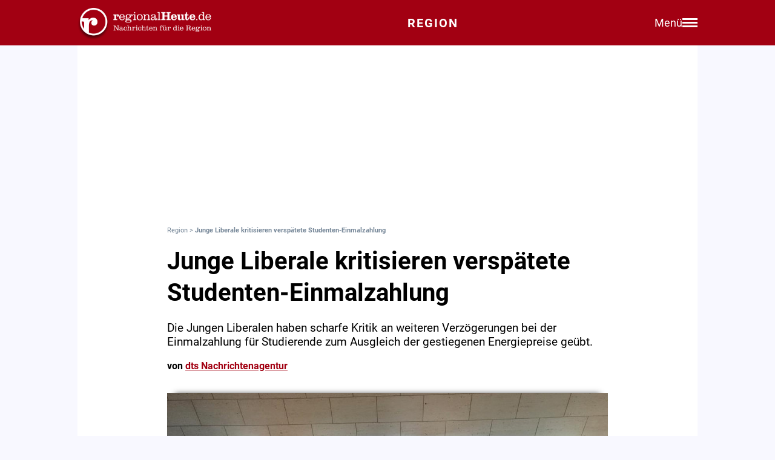

--- FILE ---
content_type: text/html; charset=utf-8
request_url: https://regionalheute.de/junge-liberale-kritisieren-verspaetete-studenten-einmalzahlung-1676415663/
body_size: 10937
content:
<!DOCTYPE html>
<html lang="de">
<head>
<meta charset="utf-8">
<script type="text/javascript" src="https://cdn.opencmp.net/tcf-v2/cmp-stub-latest.js" id="open-cmp-stub" data-domain="regionalheute.de"></script>
<meta http-equiv="cache-control" content="no-cache">
<link rel="preconnect dns-prefetch" href="https://cdn.regionalheute.de" crossorigin>
<link rel="preload" href="/static/fonts/Roboto/roboto-v20-latin-regular.woff2" as="font" type="font/woff2" crossorigin>
<link rel="preload" href="/static/fonts/Roboto/roboto-v20-latin-700.woff2" as="font" type="font/woff2" crossorigin>
<meta name="robots" content="index,follow,noarchive,max-image-preview:large">
<meta name="msvalidate.01" content="F51BAFEE28E2200A8879D6B9B5C77925" />
<meta property="og:site_name" content="regionalHeute.de">
<meta property="fb:pages" content="937030733012793" />
<meta property="fb:pages" content="515099295253388" />
<meta property="fb:pages" content="1786283338288609" />
<meta property="fb:pages" content="865656263524441" />
<meta property="fb:pages" content="245788065841773" />
<meta property="fb:pages" content="282671102134685" />
<meta property="fb:pages" content="1746651712327503" />
<meta property="fb:pages" content="238332096186681" />
<meta property="fb:pages" content="1605558243084979" />
<meta property="fb:app_id" content="526335680839553"><meta name="description" content="Die Jungen Liberalen haben scharfe Kritik an weiteren Verzögerungen bei der Einmalzahlung für Studierende zum Ausgleich der gestiegenen Energiepreise geübt.">
<meta name="author" content="dts Nachrichtenagentur"><meta property="mrf:cms_id" content="63ec12afac1595bc78d732d0" /><script type="application/ld+json">
    {
        "@context": "https://schema.org",
        "@type": "NewsArticle",
        "@id": "63ec12afac1595bc78d732d0/#article",
        "mainEntityOfPage": "https://regionalheute.de/junge-liberale-kritisieren-verspaetete-studenten-einmalzahlung-1676415663/",
        "url": "https://regionalheute.de/junge-liberale-kritisieren-verspaetete-studenten-einmalzahlung-1676415663/",
        
        "headline": "Junge Liberale kritisieren verspätete Studenten-Einmalzahlung",
        
        "isAccessibleForFree": "True",
        "isFamilyFriendly": "True",
        
        "articleSection": ["national","Überregionale Meldungen"],
        "description": "Die Jungen Liberalen haben scharfe Kritik an weiteren Verzögerungen bei der Einmalzahlung für Studierende zum Ausgleich der gestiegenen Energiepreise geübt.",
        "datePublished": "2023-02-15T00:01:03+01:00",
        "dateModified" : "2023-02-15T00:01:03+01:00",
        "publisher": {
            "@type": "Organization",
            "name": "regionalHeute.de",
            "logo": {
                "@type": "ImageObject",
                "url": "https://regionalheute.de/static/img/regionalheute-logo-400x60.png",
                "width": 400,
                "height": 60
            },
            "url": "https://regionalheute.de/"
        }
        ,
        "image": [
            "https://cdn.regionalheute.de/images/2023/2/03976db876a94dbebb029822b6c83a68.jpg",
            "https://cdn.regionalheute.de/img/1200x1200/2023/2/03976db876a94dbebb029822b6c83a68.jpg",
            "https://cdn.regionalheute.de/img/1200x675/2023/2/03976db876a94dbebb029822b6c83a68.jpg"
        ]
        
        ,
            "author": [
                
                {
                    "@type": "Person",
                    "name": "dts Nachrichtenagentur",
                    "url": "https://regionalheute.de/autor/dts-nachrichtenagentur/",
                    "id": "https://regionalheute.de/autor/dts-nachrichtenagentur/#Person"
                }
                
            ]
            
    
    }
    </script><!-- Facebook Meta -->
    <meta property="article:publisher" content="https://www.facebook.com/regionalHeute.de">
    <meta property="og:title" content="Junge Liberale kritisieren verspätete Studenten-Einmalzahlung">
    <meta property="og:type" content="article"><meta property="og:url" content="https://regionalheute.de/junge-liberale-kritisieren-verspaetete-studenten-einmalzahlung-1676415663/"><meta property="og:image" content="https://cdn.regionalheute.de/img/1200x675/2023/2/03976db876a94dbebb029822b6c83a68.jpg">
    <meta property="og:image:width" content="1200">
    <meta property="og:image:height" content="675"><meta property="og:description" content="Die Jungen Liberalen haben scharfe Kritik an weiteren Verzögerungen bei der Einmalzahlung für Studierende zum Ausgleich der gestiegenen Energiepreise geübt.">  
    <!-- Twitter Meta -->
    <meta name="X:card" content="summary_large_image">
    <meta name="X:site" content="@regionalheute">
    <meta name="X:title" content="Junge Liberale kritisieren verspätete Studenten-Einmalzahlung">
    <meta name="X:description" content="Die Jungen Liberalen haben scharfe Kritik an weiteren Verzögerungen bei der Einmalzahlung für Studierende zum Ausgleich der gestiegenen Energiepreise geübt.">
    <meta name="X:image" content="https://cdn.regionalheute.de/img/1200x764/2023/2/03976db876a94dbebb029822b6c83a68.jpg"><link rel="canonical" href="https://regionalheute.de/junge-liberale-kritisieren-verspaetete-studenten-einmalzahlung-1676415663/">
    <link rel="alternate" type="application/rss+xml" href="https://regionalheute.de/feed/">
<title>Junge Liberale kritisieren verspätete Studenten-Einmalzahlung | regionalHeute.de</title>

    <link rel="apple-touch-icon" href="/static/icons/rh-180x180.png" sizes="180x180">
    <link rel="icon" href="/static/icons/rh-192x192.png" type="image/png" />
    <link rel="fav-icon" href="/static/icons/rh-48x48.png" type="image/png" />
    <meta name="apple-mobile-web-app-title" content="regionalHeute.de">
    <meta name="apple-mobile-web-app-capable" content="yes">
    <meta name="viewport" content="width=device-width, initial-scale=1">
    <meta name="theme-color" content="#a20012" />
    
                <link href="/static/css/styles.min.css?v1.31" rel="stylesheet">
                <link href="/static/css/style-start.css?v0.4.007" rel="stylesheet">
            
                <script src="/static/js/jquery-3.6.0.min.js"></script>

    
    <script async id="ebx" src="//applets.ebxcdn.com/ebx.js" data-cmp-vendor="1883" data-cmp-script></script>
    
    
    <meta name="google-site-verification" content="FlxY7sAa55x33SmWtCbIbWQ0z51xS9xTnGqNOKAYglk" />
    


<script type='text/javascript'
    id='trfAdSetup'
    async
    data-traffectiveConf='{
        "targeting": [{"key":"zone","values":null,"value":"localnews"},{"key":"pagetype","values":null,"value":"article"},{"key":"programmatic_ads","values":null,"value":"true"},{"key":"ads","values":null,"value":"true"},{"key":"channel","values":null,"value":null},{"key":"region","values":null,"value":"regional"},{"key":"rubrik","values":["überregionale meldungen"],"value":null}]
        ,"dfpAdUrl" : "/307308315,121175586/regionalheute.de"            
        }'
        src='//cdntrf.com/regionalheute.de.js'
    >
    </script>











    
    
    <link rel="stylesheet" href="/static/js/leaflet.css" />
    <script src="/static/js/leaflet.js"></script>
    
    <script type="text/plain" data-cmp-vendor="943" data-cmp-script>
        function e(e){var t=!(arguments.length>1&&void 0!==arguments[1])||arguments[1],c=document.createElement("script");c.src=e,t?c.type="module":(c.async=!0,c.type="text/javascript",c.setAttribute("nomodule",""));var n=document.getElementsByTagName("script")[0];n.parentNode.insertBefore(c,n)}function t(t,c,n){var a,o,r;null!==(a=t.marfeel)&&void 0!==a||(t.marfeel={}),null!==(o=(r=t.marfeel).cmd)&&void 0!==o||(r.cmd=[]),t.marfeel.config=n,t.marfeel.config.accountId=c;var i="https://sdk.mrf.io/statics";e("".concat(i,"/marfeel-sdk.js?id=").concat(c),!0),e("".concat(i,"/marfeel-sdk.es5.js?id=").concat(c),!1)}!function(e,c){var n=arguments.length>2&&void 0!==arguments[2]?arguments[2]:{};t(e,c,n)}(window,2287,{} /*config*/);
    </script>
    <script type="text/plain" data-cmp-vendor="42" data-cmp-script>
    console.log("data-cmp-vendor 42 taboola run");
    window._taboola = window._taboola || [];
    _taboola.push({article:'auto'});
    !function (e, f, u, i) {
      if (!document.getElementById(i)){
        e.async = 1;
        e.src = u;
        e.id = i;
        f.parentNode.insertBefore(e, f);
      }
    }(document.createElement('script'),
    document.getElementsByTagName('script')[0],
    '//cdn.taboola.com/libtrc/regionalheute/loader.js',
    'tb_loader_script');
    if(window.performance && typeof window.performance.mark == 'function')
      {window.performance.mark('tbl_ic');}
  </script>
    
    </head>
    <body>

    <!-- Navbar -->
  <nav class="navbar-v3">
    <div class="navbar-container-v3">
      <div class="logo-v3">
        <a href="https://regionalheute.de/">
  <picture>
    <source media="(min-width: 768px)" srcset="/static/img/logo_regionalheutede.png">
    
      <img class="logo" alt="Logo regionalHeute.de" src="/static/img/logo_regionalheutede_region.png">
    
  </picture>
</a>
      </div>
      
      <a style="text-decoration: none;" href="https://regionalheute.de/">
    
      <div class="headline-v3">Region
    </div>
    </a>
      <div class="right-group-v3" id="menuToggleGroup-v3">
        <div class="menu-text-v3" id="menuText-v3">Menü</div>
        <div class="hamburger-menu-v3" id="menuToggle-v3">
          <span></span>
          <span></span>
          <span></span>
        </div>
      </div>
    </div>
  </nav>

  <!-- Overlay-Hintergrund -->
  <div class="overlay-v3" id="overlay-v3"></div>

  <!-- Sidebar-Menü -->
  <div class="sidebar-menu-v3" id="sidebarMenu-v3">
    <div class="close-btn-v3" id="closeBtn-v3">&times;</div>
    <div class="menu-content-v3">
      <div class="sidebar-search-v3">
        <form action="https://regionalheute.de/suche/">
        <input type="text" placeholder="Artikel suchen..." name="s" id="searchInput-v3">
        <button id="searchBtn-v3">&#128269;</button>
        </form>
      </div>
      
      <div class="menu-card-v3">
        <span>Lokalausgaben</span>
        <ul>
          <li><a href="https://regionalheute.de/">Region</a></li>
          <li><a href="/braunschweig/">Braunschweig</a></li>
          <li><a href="/gifhorn/">Gifhorn</a></li>
          <li><a href="/goslar/">Goslar</a></li>
          <li><a href="/helmstedt/">Helmstedt</a></li>
          <li><a href="/peine/">Peine</a></li>
          <li><a href="/salzgitter/">Salzgitter</a></li>
          <li><a href="/wolfenbuettel/">Wolfenbüttel</a></li>
          <li><a href="/wolfsburg/">Wolfsburg</a></li>
        </ul>
      </div>

      <div class="menu-card-v3">
        <span>Überregionale News</span>
        <ul>
          <li><a href="/niedersachsen/">Niedersachsen</a></li>
          <li><a href="/deutschland-welt/">Deutschland und die Welt</a></li>
        </ul>
      </div>
      
      <div class="menu-card-v3">
        <span>Weitere Bereiche</span>
        <ul>
          <li><a href="/kontakt/">Kontakt</a></li>
          <li><a href="https://regionalreichweite.de" target="_blank">Werbung schalten</a></li>
          <li><a href="/rasende-reporter-und-online-redakteure-gesucht-mwd/">Jobs</a></li>
        </ul>
      </div>
    </div>
  </div>

  <script>
    // Elemente abrufen
    const menuToggleGroup = document.getElementById('menuToggleGroup-v3');
    const sidebarMenu = document.getElementById('sidebarMenu-v3');
    const overlay = document.getElementById('overlay-v3');
    const closeBtn = document.getElementById('closeBtn-v3');

    // Menü öffnen
    function openMenu() {
      sidebarMenu.classList.add('active');
      overlay.classList.add('active');
    }
    // Menü schließen
    function closeMenu() {
      sidebarMenu.classList.remove('active');
      overlay.classList.remove('active');
    }
    // Eventlistener hinzufügen
    menuToggleGroup.addEventListener('click', openMenu);
    closeBtn.addEventListener('click', closeMenu);
    overlay.addEventListener('click', closeMenu);
  </script>

<div id="wrapper" class="wrapper">
            
    <!-- ARTIKELCONTAINER START-->
    
    <div class="outerContainer">
        
        <aside>
            <!--     Skyscraper_excl     -->
            <div id="traffective-ad-Skyscraper_excl" style='display: none;' class="Skyscraper_excl"></div>
            <div id="traffective-ad-Skyscraper" style='display: none;' class="Skyscraper printoff" data-nosnippet></div>
            <div class="boxspace280 printoff"><div id="traffective-ad-Billboard" style='display: none;' class="Billboard printoff" data-nosnippet></div></div>
        </aside>
        
                    
        <div class="innerContainer">
            <br>
                <div class="article">
                    <!--<div class="eilmeldung" id="Eilmeldung">+++ <a href="https://regionalheute.de/heute-ist-warntag-sirenen-und-handys-schlagen-alarm-1757570402/">Alarm in Deutschland - Sirenen und weitere Warnsysteme wurden ausgelöst</a> +++</div>-->
                    <nav class="breadcrumbNav" style="font-size: 0.7em; color:lightslategray;"><a style="color:lightslategray; text-decoration: none;" href="https://regionalheute.de/">Region</a> >  <h1 class="breadcrumb">Junge Liberale kritisieren verspätete Studenten-Einmalzahlung</h1></nav>
                        <br>
                        
                        
                        
                        
                        
                        
                        
                        <article>
                            <hgroup>
                                <h2 class="articleHeadline">Junge Liberale kritisieren verspätete Studenten-Einmalzahlung</h2>
                                <p class="subHeadline">Die Jungen Liberalen haben scharfe Kritik an weiteren Verzögerungen bei der Einmalzahlung für Studierende zum Ausgleich der gestiegenen Energiepreise geübt.</p>
                            </hgroup>

                        
                            <p><strong>von <a class="redlink" href="https://regionalheute.de/autor/dts-nachrichtenagentur/" rel="author">dts Nachrichtenagentur</a></strong></p><br />
                    
                    

                    <div class="titleimage">
                        
                        <a href="https://cdn.regionalheute.de/images/2023/2/1000/03976db876a94dbebb029822b6c83a68.jpg" target="_new"><img style="max-width: 100%; height: auto;" src="https://cdn.regionalheute.de/img/728x546/2023/2/03976db876a94dbebb029822b6c83a68.jpg" width="728px" height="546px" alt="Symbolbild."></a>
                        
                    </div>
                    <div class="titleImageDesc">Symbolbild. | Foto: Über dts Nachrichtenagentur</div>
                    
                    <div class="articleText">
                    <time datetime="2023-02-15T00:01:03+01:00">
                        <p class="datum">15.02.2023, 00:01 Uhr</p>
                    </time>
                    
                    
                    <p><strong>Berlin. Die Jungen Liberalen haben scharfe Kritik an weiteren Verzögerungen bei der Einmalzahlung für Studierende zum Ausgleich der gestiegenen Energiepreise geübt. "Junge Menschen in diesem Land haben mehr verdient als solch ein unwürdiges Schauspiel", sagte die Juli-Bundesvorsitzende Franziska Brandmann dem "Redaktionsnetzwerk Deutschland" (Mittwochsausgaben). <br><aside><div class="boxspace140 printoff"><div id="traffective-ad-Content_1" style="display: none;" class="Content_1 printoff" data-nosnippet></div></div><div class="boxspace270"><div id="traffective-ad-Mobile_Pos2" style="display: none;" class="Mobile_Pos2 printoff" data-nosnippet></div></div><br></aside></strong>
<br>
Gerade Studenten seien nicht in der Lage, weiter auf die Einmalzahlung von 200 Euro zu warten, weil sie sich nicht auf finanzielle Rücklagen stützen könnten. "Verantwortungsgerangel und Zuständigkeitsstreitigkeiten zwischen Bund und Ländern im Bildungswesen gehen nach wie vor zulasten derer, die am meisten Unterstützung benötigen", beklagte die Vorsitzende der FDP-Jugendorganisation. Um den Prozess zu beschleunigen, forderte Brandmann den Bund dazu auf, alle Anträge umgehend nach Eingang zu bearbeiten. "So wird deutlich werden, welche Bundesländer in den letzten Monaten Vorarbeit geleistet haben und welche Länder die Auszahlung der Einmalzahlung nicht zu einer Priorität gemacht haben", argumentierte die Juli-Vorsitzende. <br>
<br>
Nach den neuesten Planungen der Länder kann das Internetportal zur Beantragung der Einmalzahlung frühestens ab 15. März in den Regelbetrieb gehen. Bundesbildungsministerin Bettina Stark-Watzinger (FDP) hatte dagegen einen Start des Portals noch in der zweiten Februar-Hälfte in Aussicht gestellt.<br><aside><div class="boxspace140 printoff"><div id="traffective-ad-Content_2" style="display: none;" class="Content_2 printoff" data-nosnippet></div></div><div class="boxspace270"><div id="traffective-ad-Mobile_Pos3" style="display: none;" class="Mobile_Pos3 printoff" data-nosnippet></div></div><br></aside>
<br>
</p>
                </article>
                    </div>
               
                    
                    <div class="printoff">
                        <div id="taboola-below-article-thumbnails" class="printoff" data-nosnippet></div>
                            <script type="text/plain" data-cmp-vendor="42" data-cmp-script>
                                console.log("data-cmp-custom-vendor 42 Taboola run");
                                window._taboola = window._taboola || [];
                                _taboola.push({
                                    mode: 'alternating-thumbnails-a',
                                    container: 'taboola-below-article-thumbnails',
                                    placement: 'Below Article Thumbnails',
                                    target_type: 'mix'
                                }); 
                            </script>
                             <!-- Taboola Start -->
                                <script type="text/plain" data-cmp-vendor="42" data-cmp-script>
                                    window._taboola = window._taboola || [];
                                    _taboola.push({flush: true});
                                </script>
                            <!-- Taboola Ende -->   
                    </div>
                    
                    <div class="topstories printoff" data-mrf-recirculation="Weitere spannende Artikel">
                        <h3>Weitere spannende Artikel</h3>
                        <ul>
                            <li><a style="color: #000; text-decoration: underlined;" href="https://regionalheute.de/braunschweig/so-geht-es-mit-dem-schwimmbad-in-gliesmarode-weiter-braunschweig-1768639587/">So geht es mit dem Schwimmbad in Gliesmarode weiter</a></li><li><a style="color: #000; text-decoration: underlined;" href="https://regionalheute.de/braunschweig/noch-in-diesem-jahr-beliebtes-festival-kehrt-zurueck-braunschweig-1768647314/">Noch in diesem Jahr: Beliebtes Festival kehrt zurück</a></li><li><a style="color: #000; text-decoration: underlined;" href="https://regionalheute.de/wolfenbuettel/einblick-in-eine-geheime-welt-freimaurer-oeffnen-ihre-tueren-wolfenbuettel-1768643769/">Einblick in eine geheime Welt: Freimaurer öffnen ihre Türen</a></li>
                        </ul>
                    </div>      
                </div>
                
                <div class="bg-ghostwhite printoff">
                    <div class="section-container-wide">
                        <h2 class="section-headline">Themen zu diesem Artikel</h2>
                        <br>
                        
                        <a class="tag" href="/thema/fdp/">FDP</a>
                        
                    </div>
                </div>
                
                
                <div class="bg-ghostwhite printoff">
                    <div class="section-container-wide">
                        <h2 class="section-headline">Neueste Artikel</h2>
                        <br>
                        <div class="section-grid-box">
                        
                        <article><a class="section-link" href="/brueckentage-2026-mit-wenig-urlaub-viel-frei-1750564802-bc-d-e/"><div class="section-teaser-box-small">
                            <div class="section-teaser-box-small-image">
                                <img src="https://cdn.regionalheute.de/img/500x300/2025/6/361e78e298334e5193aee8424b6e26c6.jpg" loading="lazy" alt="Das Jahr 2026 wird zwar kein Brückentag-Hit, doch wer frühzeitig plant, kann trotzdem viel freie Zeit genießen.">
                            </div>
                            <div class="section-teaser-box-small-text">
                                <span class="section-teaser-box-small-subheadline">Region</span><br>
                                <span class="section-teaser-box-small-headline">Brückentage 2026: So holen Sie das Maximum aus Ihrem Urlaub</span>
                            </div>
                        </div>
                        </a>
                        </article>
                        
                        <article><a class="section-link" href="/bereits-ab-morgen-strasse-fuer-bauarbeiten-teilweise-gesperrt-1768727222/"><div class="section-teaser-box-small">
                            <div class="section-teaser-box-small-image">
                                <img src="https://cdn.regionalheute.de/img/500x300/2025/9/eaa9f16a312d427c99aaa16055baaa96.jpg" loading="lazy" alt="Symbolbild.">
                            </div>
                            <div class="section-teaser-box-small-text">
                                <span class="section-teaser-box-small-subheadline"> Wolfsburg </span><br>
                                <span class="section-teaser-box-small-headline">Bereits ab morgen: Straße für Bauarbeiten teilweise gesperrt</span>
                            </div>
                        </div>
                        </a>
                        </article>
                        
                        <article><a class="section-link" href="/peine/mit-tellern-beworfen-und-getreten-streit-eskaliert-voellig-peine-1768726473/"><div class="section-teaser-box-small">
                            <div class="section-teaser-box-small-image">
                                <img src="https://cdn.regionalheute.de/img/500x300/2023/1/6306dcfbbbca428cb9018dde96687e9e.jpeg" loading="lazy" alt="Symbolbild.">
                            </div>
                            <div class="section-teaser-box-small-text">
                                <span class="section-teaser-box-small-subheadline"> Peine </span><br>
                                <span class="section-teaser-box-small-headline">Mit Tellern beworfen und getreten: Streit eskaliert völlig</span>
                            </div>
                        </div>
                        </a>
                        </article>
                        
                        <article><a class="section-link" href="/punktehandel-im-netz-boomt-das-plant-die-regierung-1768712403/"><div class="section-teaser-box-small">
                            <div class="section-teaser-box-small-image">
                                <img src="https://cdn.regionalheute.de/img/500x300/2024/1/2b1b17417bb544adb82d96ad00507d1b.jpg" loading="lazy" alt="Das Kraftfahrt-Bundesamt in Flensburg (Symbolbild).">
                            </div>
                            <div class="section-teaser-box-small-text">
                                <span class="section-teaser-box-small-subheadline">Region</span><br>
                                <span class="section-teaser-box-small-headline">Punktehandel im Netz boomt: Das plant die Regierung</span>
                            </div>
                        </div>
                        </a>
                        </article>
                        
                        <article><a class="section-link" href="/wuehltischwelpen-enormes-leid-fuer-tier-und-mensch-1744689603-awsc/"><div class="section-teaser-box-small">
                            <div class="section-teaser-box-small-image">
                                <img src="https://cdn.regionalheute.de/img/500x300/2023/8/86185b2c7da146d2bd4214d1be39bdb4.jpg" loading="lazy" alt="Symbolfoto.">
                            </div>
                            <div class="section-teaser-box-small-text">
                                <span class="section-teaser-box-small-subheadline">Region</span><br>
                                <span class="section-teaser-box-small-headline">Wühltischwelpen: Enormes Leid für Tier und Mensch</span>
                            </div>
                        </div>
                        </a>
                        </article>
                        
                        <article><a class="section-link" href="/wolfenbuettel/archiv-sucht-neue-heimat-wohin-mit-kumlehns-lebenswerk-wolfenbuettel-1768658256/"><div class="section-teaser-box-small">
                            <div class="section-teaser-box-small-image">
                                <img src="https://cdn.regionalheute.de/img/500x300/2020/1/318/5c4cd2b4503041a5a0adc4642fa368fe.jpg" loading="lazy" alt="Im Laufe vieler Jahrzehnte hat Jürgen Kumlehn ein riesiges Archiv über die Geschichte seiner Heimatstadt zusammengetragen.">
                            </div>
                            <div class="section-teaser-box-small-text">
                                <span class="section-teaser-box-small-subheadline"> Wolfenbüttel </span><br>
                                <span class="section-teaser-box-small-headline">Archiv sucht neue Heimat: Wohin mit Kumlehns Lebenswerk?</span>
                            </div>
                        </div>
                        </a>
                        </article>
                        
                        <article><a class="section-link" href="/zukunft-des-verkehrsrechts-64-verkehrsgerichtstags-in-goslar-braunschweig-gifhorn-goslar-harz-helmstedt-peine-salzgitter-wolfenbuettel-wolfsburg-1768657203/"><div class="section-teaser-box-small">
                            <div class="section-teaser-box-small-image">
                                <img src="https://cdn.regionalheute.de/img/500x300/2020/1/460/3508acf7981a4f06ad37dc733782de84.jpg" loading="lazy" alt="Symbolfoto">
                            </div>
                            <div class="section-teaser-box-small-text">
                                <span class="section-teaser-box-small-subheadline">Region</span><br>
                                <span class="section-teaser-box-small-headline">Zukunft des Verkehrsrechts: 64. Verkehrsgerichtstags in Goslar</span>
                            </div>
                        </div>
                        </a>
                        </article>
                        
                        <article><a class="section-link" href="/braunschweig/stadtentwicklung-buerger-koennen-mitgestalten-braunschweig-1768655897/"><div class="section-teaser-box-small">
                            <div class="section-teaser-box-small-image">
                                <img src="https://cdn.regionalheute.de/img/500x300/2026/1/403a8b5a24f74c9e8ac1bbec30a6d2ba.jpg" loading="lazy" alt="Burglöwe Braunschweig (Symbolbild).">
                            </div>
                            <div class="section-teaser-box-small-text">
                                <span class="section-teaser-box-small-subheadline"> Braunschweig </span><br>
                                <span class="section-teaser-box-small-headline">Stadtentwicklung: Bürger können mitgestalten</span>
                            </div>
                        </div>
                        </a>
                        </article>
                        
                        <article><a class="section-link" href="/salzgitter/sicherheitsrisiko-polizei-stoppt-fahrer-salzgitter-1768655138/"><div class="section-teaser-box-small">
                            <div class="section-teaser-box-small-image">
                                <img src="https://cdn.regionalheute.de/img/500x300/2020/9/2ae2017a45024169afb505a33ac43098.jpg" loading="lazy" alt="Symbolfoto">
                            </div>
                            <div class="section-teaser-box-small-text">
                                <span class="section-teaser-box-small-subheadline"> Salzgitter </span><br>
                                <span class="section-teaser-box-small-headline">Sicherheitsrisiko: Polizei stoppt Fahrer</span>
                            </div>
                        </div>
                        </a>
                        </article>
                        
                        <article><a class="section-link" href="/die-grippewelle-rollt-impfen-kann-auch-jetzt-noch-sinnvoll-sein-1768651202/"><div class="section-teaser-box-small">
                            <div class="section-teaser-box-small-image">
                                <img src="https://cdn.regionalheute.de/img/500x300/2024/7/2ea87fa7135444289ff400d70e19f748.jpg" loading="lazy" alt="Symbolbild.">
                            </div>
                            <div class="section-teaser-box-small-text">
                                <span class="section-teaser-box-small-subheadline">Region</span><br>
                                <span class="section-teaser-box-small-headline">Die Grippewelle rollt: Impfen kann auch jetzt noch sinnvoll sein</span>
                            </div>
                        </div>
                        </a>
                        </article>
                        
                        </div>
                    </div>
                </div>
                    

                    
                    <div class="bg-ghostwhite printoff">
                        <div class="section-container-wide">
                            <h2 class="section-headline">News aus Deutschland und der Welt</h2>
                            <br>
                            <div class="section-grid-box">
                            
                            <article><a class="section-link" href="/spd-migrationspolitikerin-erwog-niederlegung-ihres-mandats-1768726442/"><div class="section-teaser-box-small">
                                <div class="section-teaser-box-small-image">
                                    <img src="https://cdn.regionalheute.de/img/500x300/2026/1/8bd25514d0bc45628a7989f421591926.jpg" loading="lazy" alt="Rasha Nasr (Archiv)">
                                </div>
                                <div class="section-teaser-box-small-text">
                                    <span class="section-teaser-box-small-subheadline">  </span><br>
                                    <span class="section-teaser-box-small-headline">SPD-Migrationspolitikerin erwog Niederlegung ihres Mandats</span>
                                </div>
                            </div>
                            </a>
                            </article>
                            
                            <article><a class="section-link" href="/niedersachsen/mann-nach-beziehungsstreit-mit-koerperverletzung-in-peine-angezeigt-1768726022/"><div class="section-teaser-box-small">
                                <div class="section-teaser-box-small-image">
                                    <img src="https://cdn.regionalheute.de/img/500x300/2026/1/a1ef38718e1941dfabbb2cca620b1045.jpg" loading="lazy" alt="Polizist">
                                </div>
                                <div class="section-teaser-box-small-text">
                                    <span class="section-teaser-box-small-subheadline">  </span><br>
                                    <span class="section-teaser-box-small-headline">Mann nach Beziehungsstreit mit Körperverletzung in Peine angezeigt</span>
                                </div>
                            </div>
                            </a>
                            </article>
                            
                            <article><a class="section-link" href="/niedersachsen/drei-personen-nach-ueberschlag-in-bad-zwischenahn-leicht-verletzt-1768725962/"><div class="section-teaser-box-small">
                                <div class="section-teaser-box-small-image">
                                    <img src="https://cdn.regionalheute.de/img/500x300/2026/1/a17a149c81824a34a3a1ab6df473cd76.jpg" loading="lazy" alt="Bundespolizei">
                                </div>
                                <div class="section-teaser-box-small-text">
                                    <span class="section-teaser-box-small-subheadline">  </span><br>
                                    <span class="section-teaser-box-small-headline">Drei Personen nach Überschlag in Bad Zwischenahn leicht verletzt</span>
                                </div>
                            </div>
                            </a>
                            </article>
                            
                            <article><a class="section-link" href="/niedersachsen/trunkenheitsfahrt-und-unfallflucht-auf-der-a31-bei-leer-1768720922/"><div class="section-teaser-box-small">
                                <div class="section-teaser-box-small-image">
                                    <img src="https://cdn.regionalheute.de/img/500x300/2026/1/934ecff479e54f638dd76a7740e1971e.jpg" loading="lazy" alt="Bundespolizei">
                                </div>
                                <div class="section-teaser-box-small-text">
                                    <span class="section-teaser-box-small-subheadline">  </span><br>
                                    <span class="section-teaser-box-small-headline">Trunkenheitsfahrt und Unfallflucht auf der A31 bei Leer</span>
                                </div>
                            </div>
                            </a>
                            </article>
                            
                            <article><a class="section-link" href="/gkv-chef-blatt-ruegt-absurditaeten-der-gesundheitspolitik-1768720562/"><div class="section-teaser-box-small">
                                <div class="section-teaser-box-small-image">
                                    <img src="https://cdn.regionalheute.de/img/500x300/2026/1/5b9da64d2ff344f8a03c489918bc0177.jpg" loading="lazy" alt="Arztpraxis für Allgemeinmedizin (Archiv)">
                                </div>
                                <div class="section-teaser-box-small-text">
                                    <span class="section-teaser-box-small-subheadline">  </span><br>
                                    <span class="section-teaser-box-small-headline">GKV-Chef Blatt rügt &#34;Absurditäten&#34; der Gesundheitspolitik</span>
                                </div>
                            </div>
                            </a>
                            </article>
                            
                            <article><a class="section-link" href="/niedersachsen/wetterbericht-fuer-niedersachsenbremen-18012026-1768720082/"><div class="section-teaser-box-small">
                                <div class="section-teaser-box-small-image">
                                    <img src="https://cdn.regionalheute.de/img/500x300/2026/1/1ecc87fa674a46f2a84efa91f469ec84.jpg" loading="lazy" alt="Blauer Himmel mit Wolken">
                                </div>
                                <div class="section-teaser-box-small-text">
                                    <span class="section-teaser-box-small-subheadline">  </span><br>
                                    <span class="section-teaser-box-small-headline">Wetterbericht für Niedersachsen/Bremen (18.01.2026)</span>
                                </div>
                            </div>
                            </a>
                            </article>
                            
                            <article><a class="section-link" href="/kassenaerzte-unterstuetzen-merz-in-debatte-um-krankenstand-1768708862/"><div class="section-teaser-box-small">
                                <div class="section-teaser-box-small-image">
                                    <img src="https://cdn.regionalheute.de/img/500x300/2026/1/13cc9a189c5845ab8e20b47abd676f08.jpg" loading="lazy" alt="Friedrich Merz am 14.01.2026">
                                </div>
                                <div class="section-teaser-box-small-text">
                                    <span class="section-teaser-box-small-subheadline">  </span><br>
                                    <span class="section-teaser-box-small-headline">Kassenärzte unterstützen Merz in Debatte um Krankenstand</span>
                                </div>
                            </div>
                            </a>
                            </article>
                            
                            <article><a class="section-link" href="/justizministerium-will-elektronisches-fuehrungszeugnis-1768694462/"><div class="section-teaser-box-small">
                                <div class="section-teaser-box-small-image">
                                    <img src="https://cdn.regionalheute.de/img/500x300/2026/1/484b8a9fbe6d4d25bc7a88ba6f6a5532.jpg" loading="lazy" alt="Bundesamt für Justiz (Archiv)">
                                </div>
                                <div class="section-teaser-box-small-text">
                                    <span class="section-teaser-box-small-subheadline">  </span><br>
                                    <span class="section-teaser-box-small-headline">Justizministerium will elektronisches Führungszeugnis</span>
                                </div>
                            </div>
                            </a>
                            </article>
                            
                            <article><a class="section-link" href="/rhein-nimmt-soeder-forderung-nach-laenderfusionen-nicht-ernst-1768690923/"><div class="section-teaser-box-small">
                                <div class="section-teaser-box-small-image">
                                    <img src="https://cdn.regionalheute.de/img/500x300/2026/1/c9cc4a5b57364796aaa4efc7ff3c96ac.jpg" loading="lazy" alt="Markus Söder und Boris Rhein (Archiv)">
                                </div>
                                <div class="section-teaser-box-small-text">
                                    <span class="section-teaser-box-small-subheadline">  </span><br>
                                    <span class="section-teaser-box-small-headline">Rhein nimmt Söder-Forderung nach Länderfusionen nicht ernst</span>
                                </div>
                            </div>
                            </a>
                            </article>
                            
                            <article><a class="section-link" href="/innenminister-will-hohe-belohnung-fuer-hinweise-zur-vulkangruppe-1768690922/"><div class="section-teaser-box-small">
                                <div class="section-teaser-box-small-image">
                                    <img src="https://cdn.regionalheute.de/img/500x300/2026/1/058445a69ba8430a9e194de12599048d.jpg" loading="lazy" alt="Gleise (Archiv)">
                                </div>
                                <div class="section-teaser-box-small-text">
                                    <span class="section-teaser-box-small-subheadline">  </span><br>
                                    <span class="section-teaser-box-small-headline">Innenminister will hohe Belohnung für Hinweise zur &#34;Vulkangruppe&#34;</span>
                                </div>
                            </div>
                            </a>
                            </article>
                            
                            </div>
                        </div>
                    </div>
                        
                
        </div>
    </div>
</div>

 <!-- ARTIKELCONTAINER ENDE-->
<!-- FOOTER START-->
<div id="wrapperFooter" class="wrapperFooter">
    <div class="footer">
        <div><strong><u>Informationen</u></strong><br />
            <nav>
                <a style="color: #fff; text-decoration: none;" href="/kontakt/">Kontakt</a><br />
                <a style="color: #fff; text-decoration: none;" href="/ueber-uns/">Über uns</a><br />
                <a style="color: #fff; text-decoration: none;" href="https://regionalreichweite.de/" target="_blank">Werben auf regionalHeute.de</a><br />
                <a style="color: #fff; text-decoration: none;" href="/themen/">Themen</a><br />
                <a style="color: #fff; text-decoration: none;" href="https://regionalheute.de/datenschutz/">Datenschutzerklärung</a><br />
                <a style="color: #fff; text-decoration: none;" href="https://regionalheute.de/impressum/">Impressum</a><br />
            </nav>
            <br>
            <strong><u>regionalHeute.de folgen</u></strong><br>
                <a href="https://www.facebook.com/regionalHeute.de" title="regionalHeute.de bei Facebook">Facebook</a><br>
                <a href="https://www.instagram.com/regionalheute.de/" title="regionalHeute.de bei Instagram">Instagram</a><br>
                <a href="https://twitter.com/regionalHeute" title="regionalHeute.de bei Twitter">Twitter</a><br>
            
        </div>
    
        <div><strong><u>Unsere Lokalausgaben</u></strong><br />
            <nav>
                <a style="color: #fff; text-decoration: none;" href="https://regionalheute.de/braunschweig/">Braunschweig</a><br />
                <a style="color: #fff; text-decoration: none;" href="https://regionalheute.de/gifhorn/">Gifhorn</a><br />
                <a style="color: #fff; text-decoration: none;" href="https://regionalheute.de/goslar/">Goslar</a><br />
                <a style="color: #fff; text-decoration: none;" href="https://regionalheute.de/helmstedt/">Helmstedt</a><br />
                <a style="color: #fff; text-decoration: none;" href="https://regionalheute.de/peine/">Peine</a><br />
                <a style="color: #fff; text-decoration: none;" href="https://regionalheute.de/salzgitter/">Salzgitter</a><br />
                <a style="color: #fff; text-decoration: none;" href="https://regionalheute.de/wolfenbuettel/">Wolfenbüttel</a><br />
                <a style="color: #fff; text-decoration: none;" href="https://regionalheute.de/wolfsburg/">Wolfsburg</a><br />
            </nav>
        </div>
        <div><strong><u>Überregional</u></strong><br />
            <nav>
                <a style="color: #fff; text-decoration: none;" href="https://regionalheute.de/niedersachsen/">Niedersachsen</a><br />
                <a style="color: #fff; text-decoration: none;" href="https://regionalheute.de/deutschland-welt/">Deutschland und die Welt</a><br />
            </nav>
        </div>
        <div style="text-align: right;"><small>regionalHeute.de ist eine Produktion der</small><br /><img style="width: 150px; height: auto;" src="/static/img/mfdr.png" loading="lazy" alt="Logo Medien füe die Region GmbH"></div>
    </div>
    </div>
    
    <!-- FOOTER ENDE-->
    
    
    
    <!-- HamburgerMenu ein-/ausblenden -->
    <script>
    function showMenu() {
    document.getElementById('hamburger').style.display = 'unset';
    document.getElementById('wrapper').style.display = 'none';
    document.getElementById('wrapperFooter').style.display = 'none';
    }
    
    function closeMenu() {
    document.getElementById('hamburger').style.display = 'none';
    document.getElementById('wrapper').style.display = 'block';
    document.getElementById('wrapperFooter').style.display = 'block';
    }
    </script>
    <!-- HamburgerMenu ein-/ausblenden ENDE -->
    
    
    
    <!-- Lightbox Start
    <script type="text/javascript" src="/static/js/lightbox.js" defer></script>
    Lightbox ENDE -->
    
    <!-- Matomo -->
    <script type="text/plain" data-cmp-vendor="1886" data-cmp-script>
        console.log("data-cmp-custom-vendor 1886 matomo run");
        var _paq = window._paq || [];
        /* tracker methods like "setCustomDimension" should be called before "trackPageView" */
        _paq.push(['trackPageView']);
        _paq.push(['enableLinkTracking']);
        _paq.push(['trackEvent', 'category', 'action', 'name']);
        _paq.push(['MediaAnalytics::removePlayer', 'taboola']);
        (function() {
          var u="//ma1.mfdr.gmbh/";
          _paq.push(['setTrackerUrl', u+'piwik.php']);
          _paq.push(['setSiteId', '4']);
          var d=document, g=d.createElement('script'), s=d.getElementsByTagName('script')[0];
          g.type='text/javascript'; g.async=true; g.defer=true; g.src=u+'matomo.js'; s.parentNode.insertBefore(g,s);
        })();
      </script>
    <!-- End Matomo Code -->
    
    <div id="traffective-ad-Interstitial_1" style='display: none;' class="Interstitial_1"></div>
    <div id="traffective-ad-OutOfPage" style='display: none;' class="OutOfPage"></div>
    <script type="text/plain" src="https://static.cleverpush.com/channel/loader/Bpw9abS3sNLH5cTJJ.js" data-cmp-vendor="1139" data-cmp-script defer></script>
   
   
    </body>
    </html>